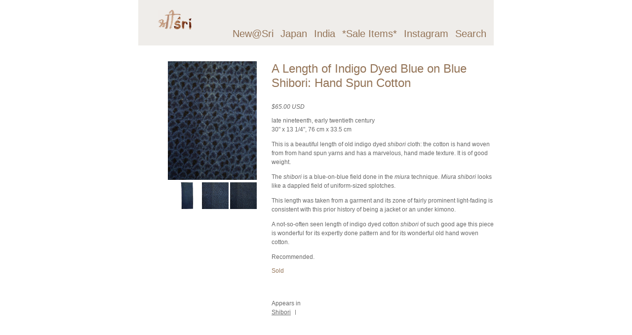

--- FILE ---
content_type: text/html; charset=utf-8
request_url: https://www.srithreads.com/products/a-length-of-indigo-dyed-blue-on-blue-shibori-hand-spun-cotton
body_size: 10070
content:
<!DOCTYPE html PUBLIC "-//W3C//DTD XHTML 1.0 Transitional//EN" "http://www.w3.org/TR/xhtml1/DTD/xhtml1-transitional.dtd">
<html xmlns="http://www.w3.org/1999/xhtml">

<head>
	<title>Sri &#124; A Length of Indigo Dyed Blue on Blue Shibori: Hand Spun Cotton</title>
	<meta http-equiv="Content-Type" content="text/html; charset=utf-8" />
	<link rel="shortcut icon" href="//www.srithreads.com/cdn/shop/t/1/assets/favicon.ico?v=1302731556" />
	<link href="//www.srithreads.com/cdn/shop/t/1/assets/reset.css?v=1302549231" rel="stylesheet" type="text/css" media="all" />
	<link href="//www.srithreads.com/cdn/shop/t/1/assets/main.css?v=76133351583691445751513187367" rel="stylesheet" type="text/css" media="all" />
	
	<script src="//ajax.googleapis.com/ajax/libs/jquery/1.5.2/jquery.min.js" type="text/javascript"></script>
	<script src="//www.srithreads.com/cdn/shop/t/1/assets/jquery.simplemodal.js?v=1302736239" type="text/javascript"></script>
	<script src="//www.srithreads.com/cdn/shop/t/1/assets/sri.js?v=1304026261" type="text/javascript"></script>

	


	
	<script src="//www.srithreads.com/cdn/shopifycloud/storefront/assets/themes_support/option_selection-b017cd28.js" type="text/javascript"></script>
  
	<script>window.performance && window.performance.mark && window.performance.mark('shopify.content_for_header.start');</script><meta id="shopify-digital-wallet" name="shopify-digital-wallet" content="/709422/digital_wallets/dialog">
<meta name="shopify-checkout-api-token" content="6a5cd20e619f368585a46a5147ae6e15">
<meta id="in-context-paypal-metadata" data-shop-id="709422" data-venmo-supported="true" data-environment="production" data-locale="en_US" data-paypal-v4="true" data-currency="USD">
<link rel="alternate" type="application/json+oembed" href="https://www.srithreads.com/products/a-length-of-indigo-dyed-blue-on-blue-shibori-hand-spun-cotton.oembed">
<script async="async" src="/checkouts/internal/preloads.js?locale=en-US"></script>
<script id="shopify-features" type="application/json">{"accessToken":"6a5cd20e619f368585a46a5147ae6e15","betas":["rich-media-storefront-analytics"],"domain":"www.srithreads.com","predictiveSearch":true,"shopId":709422,"locale":"en"}</script>
<script>var Shopify = Shopify || {};
Shopify.shop = "srithreads-com.myshopify.com";
Shopify.locale = "en";
Shopify.currency = {"active":"USD","rate":"1.0"};
Shopify.country = "US";
Shopify.theme = {"name":"default","id":1456012,"schema_name":null,"schema_version":null,"theme_store_id":null,"role":"main"};
Shopify.theme.handle = "null";
Shopify.theme.style = {"id":null,"handle":null};
Shopify.cdnHost = "www.srithreads.com/cdn";
Shopify.routes = Shopify.routes || {};
Shopify.routes.root = "/";</script>
<script type="module">!function(o){(o.Shopify=o.Shopify||{}).modules=!0}(window);</script>
<script>!function(o){function n(){var o=[];function n(){o.push(Array.prototype.slice.apply(arguments))}return n.q=o,n}var t=o.Shopify=o.Shopify||{};t.loadFeatures=n(),t.autoloadFeatures=n()}(window);</script>
<script id="shop-js-analytics" type="application/json">{"pageType":"product"}</script>
<script defer="defer" async type="module" src="//www.srithreads.com/cdn/shopifycloud/shop-js/modules/v2/client.init-shop-cart-sync_BN7fPSNr.en.esm.js"></script>
<script defer="defer" async type="module" src="//www.srithreads.com/cdn/shopifycloud/shop-js/modules/v2/chunk.common_Cbph3Kss.esm.js"></script>
<script defer="defer" async type="module" src="//www.srithreads.com/cdn/shopifycloud/shop-js/modules/v2/chunk.modal_DKumMAJ1.esm.js"></script>
<script type="module">
  await import("//www.srithreads.com/cdn/shopifycloud/shop-js/modules/v2/client.init-shop-cart-sync_BN7fPSNr.en.esm.js");
await import("//www.srithreads.com/cdn/shopifycloud/shop-js/modules/v2/chunk.common_Cbph3Kss.esm.js");
await import("//www.srithreads.com/cdn/shopifycloud/shop-js/modules/v2/chunk.modal_DKumMAJ1.esm.js");

  window.Shopify.SignInWithShop?.initShopCartSync?.({"fedCMEnabled":true,"windoidEnabled":true});

</script>
<script id="__st">var __st={"a":709422,"offset":-18000,"reqid":"24da35d6-f331-4ad9-8c90-26ea76d30f84-1769911847","pageurl":"www.srithreads.com\/products\/a-length-of-indigo-dyed-blue-on-blue-shibori-hand-spun-cotton","u":"cbb49d93dbbf","p":"product","rtyp":"product","rid":4686916976699};</script>
<script>window.ShopifyPaypalV4VisibilityTracking = true;</script>
<script id="captcha-bootstrap">!function(){'use strict';const t='contact',e='account',n='new_comment',o=[[t,t],['blogs',n],['comments',n],[t,'customer']],c=[[e,'customer_login'],[e,'guest_login'],[e,'recover_customer_password'],[e,'create_customer']],r=t=>t.map((([t,e])=>`form[action*='/${t}']:not([data-nocaptcha='true']) input[name='form_type'][value='${e}']`)).join(','),a=t=>()=>t?[...document.querySelectorAll(t)].map((t=>t.form)):[];function s(){const t=[...o],e=r(t);return a(e)}const i='password',u='form_key',d=['recaptcha-v3-token','g-recaptcha-response','h-captcha-response',i],f=()=>{try{return window.sessionStorage}catch{return}},m='__shopify_v',_=t=>t.elements[u];function p(t,e,n=!1){try{const o=window.sessionStorage,c=JSON.parse(o.getItem(e)),{data:r}=function(t){const{data:e,action:n}=t;return t[m]||n?{data:e,action:n}:{data:t,action:n}}(c);for(const[e,n]of Object.entries(r))t.elements[e]&&(t.elements[e].value=n);n&&o.removeItem(e)}catch(o){console.error('form repopulation failed',{error:o})}}const l='form_type',E='cptcha';function T(t){t.dataset[E]=!0}const w=window,h=w.document,L='Shopify',v='ce_forms',y='captcha';let A=!1;((t,e)=>{const n=(g='f06e6c50-85a8-45c8-87d0-21a2b65856fe',I='https://cdn.shopify.com/shopifycloud/storefront-forms-hcaptcha/ce_storefront_forms_captcha_hcaptcha.v1.5.2.iife.js',D={infoText:'Protected by hCaptcha',privacyText:'Privacy',termsText:'Terms'},(t,e,n)=>{const o=w[L][v],c=o.bindForm;if(c)return c(t,g,e,D).then(n);var r;o.q.push([[t,g,e,D],n]),r=I,A||(h.body.append(Object.assign(h.createElement('script'),{id:'captcha-provider',async:!0,src:r})),A=!0)});var g,I,D;w[L]=w[L]||{},w[L][v]=w[L][v]||{},w[L][v].q=[],w[L][y]=w[L][y]||{},w[L][y].protect=function(t,e){n(t,void 0,e),T(t)},Object.freeze(w[L][y]),function(t,e,n,w,h,L){const[v,y,A,g]=function(t,e,n){const i=e?o:[],u=t?c:[],d=[...i,...u],f=r(d),m=r(i),_=r(d.filter((([t,e])=>n.includes(e))));return[a(f),a(m),a(_),s()]}(w,h,L),I=t=>{const e=t.target;return e instanceof HTMLFormElement?e:e&&e.form},D=t=>v().includes(t);t.addEventListener('submit',(t=>{const e=I(t);if(!e)return;const n=D(e)&&!e.dataset.hcaptchaBound&&!e.dataset.recaptchaBound,o=_(e),c=g().includes(e)&&(!o||!o.value);(n||c)&&t.preventDefault(),c&&!n&&(function(t){try{if(!f())return;!function(t){const e=f();if(!e)return;const n=_(t);if(!n)return;const o=n.value;o&&e.removeItem(o)}(t);const e=Array.from(Array(32),(()=>Math.random().toString(36)[2])).join('');!function(t,e){_(t)||t.append(Object.assign(document.createElement('input'),{type:'hidden',name:u})),t.elements[u].value=e}(t,e),function(t,e){const n=f();if(!n)return;const o=[...t.querySelectorAll(`input[type='${i}']`)].map((({name:t})=>t)),c=[...d,...o],r={};for(const[a,s]of new FormData(t).entries())c.includes(a)||(r[a]=s);n.setItem(e,JSON.stringify({[m]:1,action:t.action,data:r}))}(t,e)}catch(e){console.error('failed to persist form',e)}}(e),e.submit())}));const S=(t,e)=>{t&&!t.dataset[E]&&(n(t,e.some((e=>e===t))),T(t))};for(const o of['focusin','change'])t.addEventListener(o,(t=>{const e=I(t);D(e)&&S(e,y())}));const B=e.get('form_key'),M=e.get(l),P=B&&M;t.addEventListener('DOMContentLoaded',(()=>{const t=y();if(P)for(const e of t)e.elements[l].value===M&&p(e,B);[...new Set([...A(),...v().filter((t=>'true'===t.dataset.shopifyCaptcha))])].forEach((e=>S(e,t)))}))}(h,new URLSearchParams(w.location.search),n,t,e,['guest_login'])})(!0,!0)}();</script>
<script integrity="sha256-4kQ18oKyAcykRKYeNunJcIwy7WH5gtpwJnB7kiuLZ1E=" data-source-attribution="shopify.loadfeatures" defer="defer" src="//www.srithreads.com/cdn/shopifycloud/storefront/assets/storefront/load_feature-a0a9edcb.js" crossorigin="anonymous"></script>
<script data-source-attribution="shopify.dynamic_checkout.dynamic.init">var Shopify=Shopify||{};Shopify.PaymentButton=Shopify.PaymentButton||{isStorefrontPortableWallets:!0,init:function(){window.Shopify.PaymentButton.init=function(){};var t=document.createElement("script");t.src="https://www.srithreads.com/cdn/shopifycloud/portable-wallets/latest/portable-wallets.en.js",t.type="module",document.head.appendChild(t)}};
</script>
<script data-source-attribution="shopify.dynamic_checkout.buyer_consent">
  function portableWalletsHideBuyerConsent(e){var t=document.getElementById("shopify-buyer-consent"),n=document.getElementById("shopify-subscription-policy-button");t&&n&&(t.classList.add("hidden"),t.setAttribute("aria-hidden","true"),n.removeEventListener("click",e))}function portableWalletsShowBuyerConsent(e){var t=document.getElementById("shopify-buyer-consent"),n=document.getElementById("shopify-subscription-policy-button");t&&n&&(t.classList.remove("hidden"),t.removeAttribute("aria-hidden"),n.addEventListener("click",e))}window.Shopify?.PaymentButton&&(window.Shopify.PaymentButton.hideBuyerConsent=portableWalletsHideBuyerConsent,window.Shopify.PaymentButton.showBuyerConsent=portableWalletsShowBuyerConsent);
</script>
<script data-source-attribution="shopify.dynamic_checkout.cart.bootstrap">document.addEventListener("DOMContentLoaded",(function(){function t(){return document.querySelector("shopify-accelerated-checkout-cart, shopify-accelerated-checkout")}if(t())Shopify.PaymentButton.init();else{new MutationObserver((function(e,n){t()&&(Shopify.PaymentButton.init(),n.disconnect())})).observe(document.body,{childList:!0,subtree:!0})}}));
</script>
<link id="shopify-accelerated-checkout-styles" rel="stylesheet" media="screen" href="https://www.srithreads.com/cdn/shopifycloud/portable-wallets/latest/accelerated-checkout-backwards-compat.css" crossorigin="anonymous">
<style id="shopify-accelerated-checkout-cart">
        #shopify-buyer-consent {
  margin-top: 1em;
  display: inline-block;
  width: 100%;
}

#shopify-buyer-consent.hidden {
  display: none;
}

#shopify-subscription-policy-button {
  background: none;
  border: none;
  padding: 0;
  text-decoration: underline;
  font-size: inherit;
  cursor: pointer;
}

#shopify-subscription-policy-button::before {
  box-shadow: none;
}

      </style>

<script>window.performance && window.performance.mark && window.performance.mark('shopify.content_for_header.end');</script>
<link rel="canonical" href="https://www.srithreads.com/products/a-length-of-indigo-dyed-blue-on-blue-shibori-hand-spun-cotton">
<meta property="og:image" content="https://cdn.shopify.com/s/files/1/0070/9422/products/ToneonTone5b.jpg?v=1585072312" />
<meta property="og:image:secure_url" content="https://cdn.shopify.com/s/files/1/0070/9422/products/ToneonTone5b.jpg?v=1585072312" />
<meta property="og:image:width" content="675" />
<meta property="og:image:height" content="900" />
<link href="https://monorail-edge.shopifysvc.com" rel="dns-prefetch">
<script>(function(){if ("sendBeacon" in navigator && "performance" in window) {try {var session_token_from_headers = performance.getEntriesByType('navigation')[0].serverTiming.find(x => x.name == '_s').description;} catch {var session_token_from_headers = undefined;}var session_cookie_matches = document.cookie.match(/_shopify_s=([^;]*)/);var session_token_from_cookie = session_cookie_matches && session_cookie_matches.length === 2 ? session_cookie_matches[1] : "";var session_token = session_token_from_headers || session_token_from_cookie || "";function handle_abandonment_event(e) {var entries = performance.getEntries().filter(function(entry) {return /monorail-edge.shopifysvc.com/.test(entry.name);});if (!window.abandonment_tracked && entries.length === 0) {window.abandonment_tracked = true;var currentMs = Date.now();var navigation_start = performance.timing.navigationStart;var payload = {shop_id: 709422,url: window.location.href,navigation_start,duration: currentMs - navigation_start,session_token,page_type: "product"};window.navigator.sendBeacon("https://monorail-edge.shopifysvc.com/v1/produce", JSON.stringify({schema_id: "online_store_buyer_site_abandonment/1.1",payload: payload,metadata: {event_created_at_ms: currentMs,event_sent_at_ms: currentMs}}));}}window.addEventListener('pagehide', handle_abandonment_event);}}());</script>
<script id="web-pixels-manager-setup">(function e(e,d,r,n,o){if(void 0===o&&(o={}),!Boolean(null===(a=null===(i=window.Shopify)||void 0===i?void 0:i.analytics)||void 0===a?void 0:a.replayQueue)){var i,a;window.Shopify=window.Shopify||{};var t=window.Shopify;t.analytics=t.analytics||{};var s=t.analytics;s.replayQueue=[],s.publish=function(e,d,r){return s.replayQueue.push([e,d,r]),!0};try{self.performance.mark("wpm:start")}catch(e){}var l=function(){var e={modern:/Edge?\/(1{2}[4-9]|1[2-9]\d|[2-9]\d{2}|\d{4,})\.\d+(\.\d+|)|Firefox\/(1{2}[4-9]|1[2-9]\d|[2-9]\d{2}|\d{4,})\.\d+(\.\d+|)|Chrom(ium|e)\/(9{2}|\d{3,})\.\d+(\.\d+|)|(Maci|X1{2}).+ Version\/(15\.\d+|(1[6-9]|[2-9]\d|\d{3,})\.\d+)([,.]\d+|)( \(\w+\)|)( Mobile\/\w+|) Safari\/|Chrome.+OPR\/(9{2}|\d{3,})\.\d+\.\d+|(CPU[ +]OS|iPhone[ +]OS|CPU[ +]iPhone|CPU IPhone OS|CPU iPad OS)[ +]+(15[._]\d+|(1[6-9]|[2-9]\d|\d{3,})[._]\d+)([._]\d+|)|Android:?[ /-](13[3-9]|1[4-9]\d|[2-9]\d{2}|\d{4,})(\.\d+|)(\.\d+|)|Android.+Firefox\/(13[5-9]|1[4-9]\d|[2-9]\d{2}|\d{4,})\.\d+(\.\d+|)|Android.+Chrom(ium|e)\/(13[3-9]|1[4-9]\d|[2-9]\d{2}|\d{4,})\.\d+(\.\d+|)|SamsungBrowser\/([2-9]\d|\d{3,})\.\d+/,legacy:/Edge?\/(1[6-9]|[2-9]\d|\d{3,})\.\d+(\.\d+|)|Firefox\/(5[4-9]|[6-9]\d|\d{3,})\.\d+(\.\d+|)|Chrom(ium|e)\/(5[1-9]|[6-9]\d|\d{3,})\.\d+(\.\d+|)([\d.]+$|.*Safari\/(?![\d.]+ Edge\/[\d.]+$))|(Maci|X1{2}).+ Version\/(10\.\d+|(1[1-9]|[2-9]\d|\d{3,})\.\d+)([,.]\d+|)( \(\w+\)|)( Mobile\/\w+|) Safari\/|Chrome.+OPR\/(3[89]|[4-9]\d|\d{3,})\.\d+\.\d+|(CPU[ +]OS|iPhone[ +]OS|CPU[ +]iPhone|CPU IPhone OS|CPU iPad OS)[ +]+(10[._]\d+|(1[1-9]|[2-9]\d|\d{3,})[._]\d+)([._]\d+|)|Android:?[ /-](13[3-9]|1[4-9]\d|[2-9]\d{2}|\d{4,})(\.\d+|)(\.\d+|)|Mobile Safari.+OPR\/([89]\d|\d{3,})\.\d+\.\d+|Android.+Firefox\/(13[5-9]|1[4-9]\d|[2-9]\d{2}|\d{4,})\.\d+(\.\d+|)|Android.+Chrom(ium|e)\/(13[3-9]|1[4-9]\d|[2-9]\d{2}|\d{4,})\.\d+(\.\d+|)|Android.+(UC? ?Browser|UCWEB|U3)[ /]?(15\.([5-9]|\d{2,})|(1[6-9]|[2-9]\d|\d{3,})\.\d+)\.\d+|SamsungBrowser\/(5\.\d+|([6-9]|\d{2,})\.\d+)|Android.+MQ{2}Browser\/(14(\.(9|\d{2,})|)|(1[5-9]|[2-9]\d|\d{3,})(\.\d+|))(\.\d+|)|K[Aa][Ii]OS\/(3\.\d+|([4-9]|\d{2,})\.\d+)(\.\d+|)/},d=e.modern,r=e.legacy,n=navigator.userAgent;return n.match(d)?"modern":n.match(r)?"legacy":"unknown"}(),u="modern"===l?"modern":"legacy",c=(null!=n?n:{modern:"",legacy:""})[u],f=function(e){return[e.baseUrl,"/wpm","/b",e.hashVersion,"modern"===e.buildTarget?"m":"l",".js"].join("")}({baseUrl:d,hashVersion:r,buildTarget:u}),m=function(e){var d=e.version,r=e.bundleTarget,n=e.surface,o=e.pageUrl,i=e.monorailEndpoint;return{emit:function(e){var a=e.status,t=e.errorMsg,s=(new Date).getTime(),l=JSON.stringify({metadata:{event_sent_at_ms:s},events:[{schema_id:"web_pixels_manager_load/3.1",payload:{version:d,bundle_target:r,page_url:o,status:a,surface:n,error_msg:t},metadata:{event_created_at_ms:s}}]});if(!i)return console&&console.warn&&console.warn("[Web Pixels Manager] No Monorail endpoint provided, skipping logging."),!1;try{return self.navigator.sendBeacon.bind(self.navigator)(i,l)}catch(e){}var u=new XMLHttpRequest;try{return u.open("POST",i,!0),u.setRequestHeader("Content-Type","text/plain"),u.send(l),!0}catch(e){return console&&console.warn&&console.warn("[Web Pixels Manager] Got an unhandled error while logging to Monorail."),!1}}}}({version:r,bundleTarget:l,surface:e.surface,pageUrl:self.location.href,monorailEndpoint:e.monorailEndpoint});try{o.browserTarget=l,function(e){var d=e.src,r=e.async,n=void 0===r||r,o=e.onload,i=e.onerror,a=e.sri,t=e.scriptDataAttributes,s=void 0===t?{}:t,l=document.createElement("script"),u=document.querySelector("head"),c=document.querySelector("body");if(l.async=n,l.src=d,a&&(l.integrity=a,l.crossOrigin="anonymous"),s)for(var f in s)if(Object.prototype.hasOwnProperty.call(s,f))try{l.dataset[f]=s[f]}catch(e){}if(o&&l.addEventListener("load",o),i&&l.addEventListener("error",i),u)u.appendChild(l);else{if(!c)throw new Error("Did not find a head or body element to append the script");c.appendChild(l)}}({src:f,async:!0,onload:function(){if(!function(){var e,d;return Boolean(null===(d=null===(e=window.Shopify)||void 0===e?void 0:e.analytics)||void 0===d?void 0:d.initialized)}()){var d=window.webPixelsManager.init(e)||void 0;if(d){var r=window.Shopify.analytics;r.replayQueue.forEach((function(e){var r=e[0],n=e[1],o=e[2];d.publishCustomEvent(r,n,o)})),r.replayQueue=[],r.publish=d.publishCustomEvent,r.visitor=d.visitor,r.initialized=!0}}},onerror:function(){return m.emit({status:"failed",errorMsg:"".concat(f," has failed to load")})},sri:function(e){var d=/^sha384-[A-Za-z0-9+/=]+$/;return"string"==typeof e&&d.test(e)}(c)?c:"",scriptDataAttributes:o}),m.emit({status:"loading"})}catch(e){m.emit({status:"failed",errorMsg:(null==e?void 0:e.message)||"Unknown error"})}}})({shopId: 709422,storefrontBaseUrl: "https://www.srithreads.com",extensionsBaseUrl: "https://extensions.shopifycdn.com/cdn/shopifycloud/web-pixels-manager",monorailEndpoint: "https://monorail-edge.shopifysvc.com/unstable/produce_batch",surface: "storefront-renderer",enabledBetaFlags: ["2dca8a86"],webPixelsConfigList: [{"id":"512622778","configuration":"{\"config\":\"{\\\"pixel_id\\\":\\\"G-BYJEJJJ1Q5\\\",\\\"gtag_events\\\":[{\\\"type\\\":\\\"purchase\\\",\\\"action_label\\\":\\\"G-BYJEJJJ1Q5\\\"},{\\\"type\\\":\\\"page_view\\\",\\\"action_label\\\":\\\"G-BYJEJJJ1Q5\\\"},{\\\"type\\\":\\\"view_item\\\",\\\"action_label\\\":\\\"G-BYJEJJJ1Q5\\\"},{\\\"type\\\":\\\"search\\\",\\\"action_label\\\":\\\"G-BYJEJJJ1Q5\\\"},{\\\"type\\\":\\\"add_to_cart\\\",\\\"action_label\\\":\\\"G-BYJEJJJ1Q5\\\"},{\\\"type\\\":\\\"begin_checkout\\\",\\\"action_label\\\":\\\"G-BYJEJJJ1Q5\\\"},{\\\"type\\\":\\\"add_payment_info\\\",\\\"action_label\\\":\\\"G-BYJEJJJ1Q5\\\"}],\\\"enable_monitoring_mode\\\":false}\"}","eventPayloadVersion":"v1","runtimeContext":"OPEN","scriptVersion":"b2a88bafab3e21179ed38636efcd8a93","type":"APP","apiClientId":1780363,"privacyPurposes":[],"dataSharingAdjustments":{"protectedCustomerApprovalScopes":["read_customer_address","read_customer_email","read_customer_name","read_customer_personal_data","read_customer_phone"]}},{"id":"shopify-app-pixel","configuration":"{}","eventPayloadVersion":"v1","runtimeContext":"STRICT","scriptVersion":"0450","apiClientId":"shopify-pixel","type":"APP","privacyPurposes":["ANALYTICS","MARKETING"]},{"id":"shopify-custom-pixel","eventPayloadVersion":"v1","runtimeContext":"LAX","scriptVersion":"0450","apiClientId":"shopify-pixel","type":"CUSTOM","privacyPurposes":["ANALYTICS","MARKETING"]}],isMerchantRequest: false,initData: {"shop":{"name":"Sri","paymentSettings":{"currencyCode":"USD"},"myshopifyDomain":"srithreads-com.myshopify.com","countryCode":"US","storefrontUrl":"https:\/\/www.srithreads.com"},"customer":null,"cart":null,"checkout":null,"productVariants":[{"price":{"amount":65.0,"currencyCode":"USD"},"product":{"title":"A Length of Indigo Dyed Blue on Blue Shibori: Hand Spun Cotton","vendor":"Sri","id":"4686916976699","untranslatedTitle":"A Length of Indigo Dyed Blue on Blue Shibori: Hand Spun Cotton","url":"\/products\/a-length-of-indigo-dyed-blue-on-blue-shibori-hand-spun-cotton","type":"Shibori"},"id":"32901144510523","image":{"src":"\/\/www.srithreads.com\/cdn\/shop\/products\/ToneonTone5b.jpg?v=1585072312"},"sku":"","title":"Default Title","untranslatedTitle":"Default Title"}],"purchasingCompany":null},},"https://www.srithreads.com/cdn","1d2a099fw23dfb22ep557258f5m7a2edbae",{"modern":"","legacy":""},{"shopId":"709422","storefrontBaseUrl":"https:\/\/www.srithreads.com","extensionBaseUrl":"https:\/\/extensions.shopifycdn.com\/cdn\/shopifycloud\/web-pixels-manager","surface":"storefront-renderer","enabledBetaFlags":"[\"2dca8a86\"]","isMerchantRequest":"false","hashVersion":"1d2a099fw23dfb22ep557258f5m7a2edbae","publish":"custom","events":"[[\"page_viewed\",{}],[\"product_viewed\",{\"productVariant\":{\"price\":{\"amount\":65.0,\"currencyCode\":\"USD\"},\"product\":{\"title\":\"A Length of Indigo Dyed Blue on Blue Shibori: Hand Spun Cotton\",\"vendor\":\"Sri\",\"id\":\"4686916976699\",\"untranslatedTitle\":\"A Length of Indigo Dyed Blue on Blue Shibori: Hand Spun Cotton\",\"url\":\"\/products\/a-length-of-indigo-dyed-blue-on-blue-shibori-hand-spun-cotton\",\"type\":\"Shibori\"},\"id\":\"32901144510523\",\"image\":{\"src\":\"\/\/www.srithreads.com\/cdn\/shop\/products\/ToneonTone5b.jpg?v=1585072312\"},\"sku\":\"\",\"title\":\"Default Title\",\"untranslatedTitle\":\"Default Title\"}}]]"});</script><script>
  window.ShopifyAnalytics = window.ShopifyAnalytics || {};
  window.ShopifyAnalytics.meta = window.ShopifyAnalytics.meta || {};
  window.ShopifyAnalytics.meta.currency = 'USD';
  var meta = {"product":{"id":4686916976699,"gid":"gid:\/\/shopify\/Product\/4686916976699","vendor":"Sri","type":"Shibori","handle":"a-length-of-indigo-dyed-blue-on-blue-shibori-hand-spun-cotton","variants":[{"id":32901144510523,"price":6500,"name":"A Length of Indigo Dyed Blue on Blue Shibori: Hand Spun Cotton","public_title":null,"sku":""}],"remote":false},"page":{"pageType":"product","resourceType":"product","resourceId":4686916976699,"requestId":"24da35d6-f331-4ad9-8c90-26ea76d30f84-1769911847"}};
  for (var attr in meta) {
    window.ShopifyAnalytics.meta[attr] = meta[attr];
  }
</script>
<script class="analytics">
  (function () {
    var customDocumentWrite = function(content) {
      var jquery = null;

      if (window.jQuery) {
        jquery = window.jQuery;
      } else if (window.Checkout && window.Checkout.$) {
        jquery = window.Checkout.$;
      }

      if (jquery) {
        jquery('body').append(content);
      }
    };

    var hasLoggedConversion = function(token) {
      if (token) {
        return document.cookie.indexOf('loggedConversion=' + token) !== -1;
      }
      return false;
    }

    var setCookieIfConversion = function(token) {
      if (token) {
        var twoMonthsFromNow = new Date(Date.now());
        twoMonthsFromNow.setMonth(twoMonthsFromNow.getMonth() + 2);

        document.cookie = 'loggedConversion=' + token + '; expires=' + twoMonthsFromNow;
      }
    }

    var trekkie = window.ShopifyAnalytics.lib = window.trekkie = window.trekkie || [];
    if (trekkie.integrations) {
      return;
    }
    trekkie.methods = [
      'identify',
      'page',
      'ready',
      'track',
      'trackForm',
      'trackLink'
    ];
    trekkie.factory = function(method) {
      return function() {
        var args = Array.prototype.slice.call(arguments);
        args.unshift(method);
        trekkie.push(args);
        return trekkie;
      };
    };
    for (var i = 0; i < trekkie.methods.length; i++) {
      var key = trekkie.methods[i];
      trekkie[key] = trekkie.factory(key);
    }
    trekkie.load = function(config) {
      trekkie.config = config || {};
      trekkie.config.initialDocumentCookie = document.cookie;
      var first = document.getElementsByTagName('script')[0];
      var script = document.createElement('script');
      script.type = 'text/javascript';
      script.onerror = function(e) {
        var scriptFallback = document.createElement('script');
        scriptFallback.type = 'text/javascript';
        scriptFallback.onerror = function(error) {
                var Monorail = {
      produce: function produce(monorailDomain, schemaId, payload) {
        var currentMs = new Date().getTime();
        var event = {
          schema_id: schemaId,
          payload: payload,
          metadata: {
            event_created_at_ms: currentMs,
            event_sent_at_ms: currentMs
          }
        };
        return Monorail.sendRequest("https://" + monorailDomain + "/v1/produce", JSON.stringify(event));
      },
      sendRequest: function sendRequest(endpointUrl, payload) {
        // Try the sendBeacon API
        if (window && window.navigator && typeof window.navigator.sendBeacon === 'function' && typeof window.Blob === 'function' && !Monorail.isIos12()) {
          var blobData = new window.Blob([payload], {
            type: 'text/plain'
          });

          if (window.navigator.sendBeacon(endpointUrl, blobData)) {
            return true;
          } // sendBeacon was not successful

        } // XHR beacon

        var xhr = new XMLHttpRequest();

        try {
          xhr.open('POST', endpointUrl);
          xhr.setRequestHeader('Content-Type', 'text/plain');
          xhr.send(payload);
        } catch (e) {
          console.log(e);
        }

        return false;
      },
      isIos12: function isIos12() {
        return window.navigator.userAgent.lastIndexOf('iPhone; CPU iPhone OS 12_') !== -1 || window.navigator.userAgent.lastIndexOf('iPad; CPU OS 12_') !== -1;
      }
    };
    Monorail.produce('monorail-edge.shopifysvc.com',
      'trekkie_storefront_load_errors/1.1',
      {shop_id: 709422,
      theme_id: 1456012,
      app_name: "storefront",
      context_url: window.location.href,
      source_url: "//www.srithreads.com/cdn/s/trekkie.storefront.c59ea00e0474b293ae6629561379568a2d7c4bba.min.js"});

        };
        scriptFallback.async = true;
        scriptFallback.src = '//www.srithreads.com/cdn/s/trekkie.storefront.c59ea00e0474b293ae6629561379568a2d7c4bba.min.js';
        first.parentNode.insertBefore(scriptFallback, first);
      };
      script.async = true;
      script.src = '//www.srithreads.com/cdn/s/trekkie.storefront.c59ea00e0474b293ae6629561379568a2d7c4bba.min.js';
      first.parentNode.insertBefore(script, first);
    };
    trekkie.load(
      {"Trekkie":{"appName":"storefront","development":false,"defaultAttributes":{"shopId":709422,"isMerchantRequest":null,"themeId":1456012,"themeCityHash":"14831387836039775322","contentLanguage":"en","currency":"USD","eventMetadataId":"4b1f4f12-5179-4a7a-93ae-c56372611d88"},"isServerSideCookieWritingEnabled":true,"monorailRegion":"shop_domain","enabledBetaFlags":["65f19447","b5387b81"]},"Session Attribution":{},"S2S":{"facebookCapiEnabled":false,"source":"trekkie-storefront-renderer","apiClientId":580111}}
    );

    var loaded = false;
    trekkie.ready(function() {
      if (loaded) return;
      loaded = true;

      window.ShopifyAnalytics.lib = window.trekkie;

      var originalDocumentWrite = document.write;
      document.write = customDocumentWrite;
      try { window.ShopifyAnalytics.merchantGoogleAnalytics.call(this); } catch(error) {};
      document.write = originalDocumentWrite;

      window.ShopifyAnalytics.lib.page(null,{"pageType":"product","resourceType":"product","resourceId":4686916976699,"requestId":"24da35d6-f331-4ad9-8c90-26ea76d30f84-1769911847","shopifyEmitted":true});

      var match = window.location.pathname.match(/checkouts\/(.+)\/(thank_you|post_purchase)/)
      var token = match? match[1]: undefined;
      if (!hasLoggedConversion(token)) {
        setCookieIfConversion(token);
        window.ShopifyAnalytics.lib.track("Viewed Product",{"currency":"USD","variantId":32901144510523,"productId":4686916976699,"productGid":"gid:\/\/shopify\/Product\/4686916976699","name":"A Length of Indigo Dyed Blue on Blue Shibori: Hand Spun Cotton","price":"65.00","sku":"","brand":"Sri","variant":null,"category":"Shibori","nonInteraction":true,"remote":false},undefined,undefined,{"shopifyEmitted":true});
      window.ShopifyAnalytics.lib.track("monorail:\/\/trekkie_storefront_viewed_product\/1.1",{"currency":"USD","variantId":32901144510523,"productId":4686916976699,"productGid":"gid:\/\/shopify\/Product\/4686916976699","name":"A Length of Indigo Dyed Blue on Blue Shibori: Hand Spun Cotton","price":"65.00","sku":"","brand":"Sri","variant":null,"category":"Shibori","nonInteraction":true,"remote":false,"referer":"https:\/\/www.srithreads.com\/products\/a-length-of-indigo-dyed-blue-on-blue-shibori-hand-spun-cotton"});
      }
    });


        var eventsListenerScript = document.createElement('script');
        eventsListenerScript.async = true;
        eventsListenerScript.src = "//www.srithreads.com/cdn/shopifycloud/storefront/assets/shop_events_listener-3da45d37.js";
        document.getElementsByTagName('head')[0].appendChild(eventsListenerScript);

})();</script>
  <script>
  if (!window.ga || (window.ga && typeof window.ga !== 'function')) {
    window.ga = function ga() {
      (window.ga.q = window.ga.q || []).push(arguments);
      if (window.Shopify && window.Shopify.analytics && typeof window.Shopify.analytics.publish === 'function') {
        window.Shopify.analytics.publish("ga_stub_called", {}, {sendTo: "google_osp_migration"});
      }
      console.error("Shopify's Google Analytics stub called with:", Array.from(arguments), "\nSee https://help.shopify.com/manual/promoting-marketing/pixels/pixel-migration#google for more information.");
    };
    if (window.Shopify && window.Shopify.analytics && typeof window.Shopify.analytics.publish === 'function') {
      window.Shopify.analytics.publish("ga_stub_initialized", {}, {sendTo: "google_osp_migration"});
    }
  }
</script>
<script
  defer
  src="https://www.srithreads.com/cdn/shopifycloud/perf-kit/shopify-perf-kit-3.1.0.min.js"
  data-application="storefront-renderer"
  data-shop-id="709422"
  data-render-region="gcp-us-central1"
  data-page-type="product"
  data-theme-instance-id="1456012"
  data-theme-name=""
  data-theme-version=""
  data-monorail-region="shop_domain"
  data-resource-timing-sampling-rate="10"
  data-shs="true"
  data-shs-beacon="true"
  data-shs-export-with-fetch="true"
  data-shs-logs-sample-rate="1"
  data-shs-beacon-endpoint="https://www.srithreads.com/api/collect"
></script>
</head>

<body class="template-product">
<!--[if lt IE 8]> <div style=' clear: both; height: 59px; padding:0 0 0 15px; position: relative;'> <a href="http://windows.microsoft.com/en-US/internet-explorer/products/ie/home?ocid=ie6_countdown_bannercode">You are using an outdated browser. For a faster, safer browsing experience, upgrade your web browser now.</a></div> <![endif]-->
	<div id="container">
		<div id="header">
			
			<a href="/" title="Sri"><img id="logo" src="//www.srithreads.com/cdn/shop/t/1/assets/logo.png?v=1302126233" alt="Sri" /></a>
			
			<div id="administrative">
				
			</div>
			<div id="nav">
				<ul>
					<li><a href="/collections/new-sri">New@Sri</a></li>
					<li><a href="/pages/japan">Japan</a></li>
					<li><a href="/pages/india">India</a></li>
					<li><a href="/collections/sale-items">*Sale Items*</a></li>
					<li><a href="https://www.instagram.com/srithreads/">Instagram</a></li>
					<li id="end"><a href="/search">Search</a></li>
				</ul>
			</div>
		</div>
		<div id="product">
			<div id="product">
<div class="content">
	<h1>A Length of Indigo Dyed Blue on Blue Shibori: Hand Spun Cotton</h1>
	<div style="margin:10px 0; font-style:italic">$65.00 USD</div>
	<div class="description"><p>late nineteenth, early twentieth century<br>30" x 13 1/4", 76 cm x 33.5 cm<br></p>
<p>This is a beautiful length of old indigo dyed<span> </span><em>shibori</em><span> </span>cloth: the cotton is hand woven from from hand spun yarns and has a marvelous, hand made texture. It is of good weight.</p>
<p>The<span> </span><em>shibori</em><span> </span>is a blue-on-blue field done in the<span> </span><em>miura</em><span> </span>technique.<span> </span><em>Miura shibori</em><span> </span>looks like a dappled field of uniform-sized splotches.</p>
<p>This length was taken from a garment and its zone of fairly prominent light-fading is consistent with this prior history of being a jacket or an under kimono.</p>
<p>A not-so-often seen length of indigo dyed cotton<span> </span><em>shibori</em><span> </span>of such good age this piece is wonderful for its expertly done pattern and for its wonderful old hand woven cotton.</p>
<p>Recommended.</p></div>
	<div id="product-select">
		<form action="/cart/add" method="post" name="cartadd" id="cartadd">

  			
			  <h6>Sold</h6>
			
		</form>
	</div>

	<div id="navigate-collection">
		Appears in <ul>
			<li><a href="/collections/shibori" title="">Shibori</a> <span>&#124;</span> </li>
			
		</ul>
	</div>		
	
	
	
</div>


<div class="imagebox" style="text-align:right">
	<div id="product-image">
		<a href="//www.srithreads.com/cdn/shop/products/ToneonTone5b_1024x1024.jpg?v=1585072312" rel="lightbox[images]" title="A Length of Indigo Dyed Blue on Blue Shibori: Hand Spun Cotton"><img src="//www.srithreads.com/cdn/shop/products/ToneonTone5b_medium.jpg?v=1585072312" alt="A Length of Indigo Dyed Blue on Blue Shibori: Hand Spun Cotton" /></a>
	</div>
	<div class="thumbnails">
		<a href="//www.srithreads.com/cdn/shop/products/ToneonTone5_1024x1024.jpg?v=1585072312" rel="lightbox[images]" title="A Length of Indigo Dyed Blue on Blue Shibori: Hand Spun Cotton">
			<img src="//www.srithreads.com/cdn/shop/t/1/assets/empty.gif?v=1303064328" 
				alt="A Length of Indigo Dyed Blue on Blue Shibori: Hand Spun Cotton" 
				style="background-image:url('//www.srithreads.com/cdn/shop/products/ToneonTone5_small.jpg?v=1585072312'); background-position: center center; background-size: cover; background-color: #fff; background-repeat: none; width:54px; height:54px;" />
		</a>
		
		<a href="//www.srithreads.com/cdn/shop/products/ToneonTone5a_1024x1024.jpg?v=1585072312" rel="lightbox[images]" title="A Length of Indigo Dyed Blue on Blue Shibori: Hand Spun Cotton">
			<img src="//www.srithreads.com/cdn/shop/t/1/assets/empty.gif?v=1303064328" 
				alt="A Length of Indigo Dyed Blue on Blue Shibori: Hand Spun Cotton" 
				style="background-image:url('//www.srithreads.com/cdn/shop/products/ToneonTone5a_small.jpg?v=1585072312'); background-position: center center; background-size: cover; background-color: #fff; background-repeat: none; width:54px; height:54px;" />
		</a>
		
		<a href="//www.srithreads.com/cdn/shop/products/ToneonTone5c_1024x1024.jpg?v=1585072306" rel="lightbox[images]" title="A Length of Indigo Dyed Blue on Blue Shibori: Hand Spun Cotton">
			<img src="//www.srithreads.com/cdn/shop/t/1/assets/empty.gif?v=1303064328" 
				alt="A Length of Indigo Dyed Blue on Blue Shibori: Hand Spun Cotton" 
				style="background-image:url('//www.srithreads.com/cdn/shop/products/ToneonTone5c_small.jpg?v=1585072306'); background-position: center center; background-size: cover; background-color: #fff; background-repeat: none; width:54px; height:54px;" />
		</a>
		
	</div>
</div>

<div class="sidenav">
	
</div>

<script id="jqtpl" type="text/x-jquery-tmpl">
	<div id='gallery'>
	<div id='gallery-image-container'>
		<div id='gallery-controls'>
			<div id='gallery-previous'>
				<a href='#' id='gallery-previous-link' name="gallery-previous-link">&laquo; <u>P</u>rev</a>
			</div>
			<div id='gallery-next'>
				<a href='#' id='gallery-next-link' name="gallery-next-link"><u>N</u>ext &raquo;</a>
			</div>
		</div>
	</div>
	<div id='gallery-meta-container'>
		<div id='gallery-meta'>
			<div id='gallery-info'>
				<span id='gallery-title'></span><span id='gallery-pages'></span>
			</div>
			<div id='gallery-close'>
				<a href='#' class='simplemodal-close'>X</a>
			</div>
		</div>
	</div>
</div>

</script>




		</div>
		<div id="footer">
			<p id="left-foot">
				<a href="/pages/store-policies">Policies</a>
				<a href="http://eepurl.com/dc9B2">Mailing List</a>
				<a href="/pages/plan-a-visit">Plan a Visit</a>
				<a href="/pages/new-sri-buying-guidelines">New@Sri:Guidelines</a>
				<a href="/pages/about">About</a>
				<a href="/pages/contact">Contact</a>
				<a href="/pages/shipping">Shipping</a>
			</p>
			<p id="right-foot">&copy; 2003-2026 <a href="/">Sri</a>.</p>
		</div>
	</div>
</body>
</html>

--- FILE ---
content_type: text/javascript
request_url: https://www.srithreads.com/cdn/shop/t/1/assets/sri.js?v=1304026261
body_size: 909
content:
jQuery.cookie=function(name,value,options){if(typeof value!="undefined"){options=options||{},value===null&&(value="",options.expires=-1);var expires="";if(options.expires&&(typeof options.expires=="number"||options.expires.toUTCString)){var date;typeof options.expires=="number"?(date=new Date,date.setTime(date.getTime()+options.expires*24*60*60*1e3)):date=options.expires,expires="; expires="+date.toUTCString()}var path=options.path?"; path="+options.path:"",domain=options.domain?"; domain="+options.domain:"",secure=options.secure?"; secure":"";document.cookie=[name,"=",encodeURIComponent(value),expires,path,domain,secure].join("")}else{var cookieValue=null;if(document.cookie&&document.cookie!="")for(var cookies=document.cookie.split(";"),i=0;i<cookies.length;i++){var cookie=jQuery.trim(cookies[i]);if(cookie.substring(0,name.length+1)==name+"="){cookieValue=decodeURIComponent(cookie.substring(name.length+1));break}}return cookieValue}},function($){$(function(){(location.hash.indexOf("debugon")!=-1||$.cookie("_debug")=="true")&&($.cookie("_debug","true"),window._debug=!0),location.hash.indexOf("debugoff")!=-1&&$.cookie("_debug")=="true"&&$.cookie("_debug",null);var G={active:!1,init:function(){G.images=$("a[rel^='lightbox']"),G.images.click(function(){return G.current_idx=G.images.index(this),$(G.create()).modal({closeHTML:"",overlayId:"gallery-overlay",containerId:"gallery-container",containerCss:{left:0,top:"2%",width:"100%"},opacity:50,autoPosition:!1,onOpen:G.open,onClose:G.close}),!1})},create:function(){return $("<div id='gallery'> 							<div id='gallery-image-container'> 								<div id='gallery-meta-container'> 									<div id='gallery-meta'> 										<div id='gallery-info'><span id='gallery-title'></span><span id='gallery-pages'></span></div> 										<div id='gallery-nav'><a href='#' id='gallery-nav-previous-link'>[&laquo; <u>P</u>rev]</a> <a href='#' id='gallery-nav-next-link'>[<u>N</u>ext &raquo;]</a></div> 										<div id='gallery-close'><a href='#' class='simplemodal-close'>X</a></div> 									</div> 								</div> 							    <!-- <div id='gallery-controls'> 									<div id='gallery-previous'> 										<a href='#' id='gallery-previous-link'>&laquo; <u>P</u>rev</a> 									</div> 									<div id='gallery-next'> 										<a href='#' id='gallery-next-link'><u>N</u>ext &raquo;</a> 									</div> 								</div> -->							</div> 						</div>")},open:function(d){G.container=d.container[0],G.gallery=$("#gallery",G.container),G.image_container=$("#gallery-image-container",G.container),G.controls=$("#gallery-nav",G.container),G.next=$("#gallery-nav-next-link",G.container),G.previous=$("#gallery-nav-previous-link",G.container),G.meta_container=$("#gallery-meta-container",G.container),G.meta=$("#gallery-meta",G.container),G.title=$("#gallery-title",G.container),G.pages=$("#gallery-pages",G.container),d.data.fadeIn(100,function(){G.display()}),d.container.fadeIn(100),d.overlay.fadeIn(100)},close:function(d){var self=this;G.meta.fadeOut(function(){}),G.image_container.fadeOut(300,function(){}),d.data.fadeOut(300,function(){}),d.container.fadeOut(300,function(){}),d.overlay.fadeOut(300,function(){self.close()}),G.unbind()},browse:function(link){G.current_idx=$(link).is("#gallery-nav-next-link")?G.current_idx+1:G.current_idx-1,G.display()},display:function(){G.meta.fadeIn(100,function(){G.meta_container.fadeOut(100),G.image_container.fadeOut(100,function(){$("#gallery-image",G.container).remove();var img=new Image;if(img.onload=function(){G.load(img)},img.onerror=function(e){alert(e)},img.src=G.images.eq(G.current_idx).attr("href"),G.current_idx!==0){var p=new Image;p.src=G.images.eq(G.current_idx-1).attr("href")}if(G.current_idx!==G.images.length-1){var n=new Image;n.src=G.images.eq(G.current_idx+1).attr("href")}})})},load:function(img){var i=$(img);i.attr("id","gallery-image").addClass("simplemodal-close").css({maxWidth:$(window).width()*.9,maxHeight:$(window).height()*.88}).hide().appendTo("body");var h=i.outerHeight(!0)+G.meta.height(),w=i.outerWidth(!0),aspect=h/w;G.gallery.height()!==h||G.gallery.width()!==w?G.gallery.animate({height:h,width:w},100,function(){G.show(i)}):G.show(i)},show:function(img){img.show(),G.showControls(),G.showMeta(),G.image_container.append(img).fadeIn("fast",function(){})},showControls:function(){G.next.removeClass("disabled"),G.previous.removeClass("disabled"),G.unbind(),G.current_idx===0&&G.previous.addClass("disabled"),G.current_idx===G.images.length-1&&G.next.addClass("disabled"),$("a",G.controls).bind("click.gallery",function(){return G.browse(this),!1}),$(document).bind("keydown.gallery",function(e){G.active||((e.keyCode===37||e.keyCode===80)&&G.current_idx!==0?(G.active=!0,G.previous.trigger("click.gallery")):(e.keyCode===39||e.keyCode===78)&&G.current_idx!==G.images.length-1&&(G.active=!0,G.next.trigger("click.gallery")))})},showMeta:function(){G.title.html(G.images.eq(G.current_idx).find("img").attr("title")),G.pages.empty(),$("<a>[Add to basket]</a>").attr("href","#").click(function(){$("form#cartadd").submit()}).appendTo(G.pages),$("<span> "+(G.current_idx+1)+"/"+G.images.length+"</span>").appendTo(G.pages),G.meta_container.fadeIn(100),G.meta.show(),G.active=!1},unbind:function(){$("a",G.controls[0]).unbind("click.gallery"),$(document).unbind("keydown.gallery"),$("div",G.controls[0]).unbind("mouseenter mouseleave")}};G.init()})}(jQuery);
//# sourceMappingURL=/cdn/shop/t/1/assets/sri.js.map?v=1304026261


--- FILE ---
content_type: text/javascript
request_url: https://www.srithreads.com/cdn/shop/t/1/assets/jquery.simplemodal.js?v=1302736239
body_size: 1876
content:
(function(d){var k=d.browser.msie&&parseInt(d.browser.version)===6&&typeof window.XMLHttpRequest!="object",m=d.browser.msie&&parseInt(d.browser.version)===7,l=null,f=[];d.modal=function(a,b){return d.modal.impl.init(a,b)},d.modal.close=function(){d.modal.impl.close()},d.modal.focus=function(a){d.modal.impl.focus(a)},d.modal.setContainerDimensions=function(){d.modal.impl.setContainerDimensions()},d.modal.setPosition=function(){d.modal.impl.setPosition()},d.modal.update=function(a,b){d.modal.impl.update(a,b)},d.fn.modal=function(a){return d.modal.impl.init(this,a)},d.modal.defaults={appendTo:"body",focus:!0,opacity:50,overlayId:"simplemodal-overlay",overlayCss:{},containerId:"simplemodal-container",containerCss:{},dataId:"simplemodal-data",dataCss:{},minHeight:null,minWidth:null,maxHeight:null,maxWidth:null,autoResize:!1,autoPosition:!0,zIndex:1e3,close:!0,closeHTML:'<a class="modalCloseImg" title="Close"></a>',closeClass:"simplemodal-close",escClose:!0,overlayClose:!1,position:null,persist:!1,modal:!0,onOpen:null,onShow:null,onClose:null},d.modal.impl={d:{},init:function(a,b){var c=this;if(c.d.data)return!1;if(l=d.browser.msie&&!d.boxModel,c.o=d.extend({},d.modal.defaults,b),c.zIndex=c.o.zIndex,c.occb=!1,typeof a=="object")a=a instanceof jQuery?a:d(a),c.d.placeholder=!1,a.parent().parent().size()>0&&(a.before(d("<span></span>").attr("id","simplemodal-placeholder").css({display:"none"})),c.d.placeholder=!0,c.display=a.css("display"),c.o.persist||(c.d.orig=a.clone(!0)));else if(typeof a=="string"||typeof a=="number")a=d("<div></div>").html(a);else return alert("SimpleModal Error: Unsupported data type: "+typeof a),c;return c.create(a),c.open(),d.isFunction(c.o.onShow)&&c.o.onShow.apply(c,[c.d]),c},create:function(a){var b=this;f=b.getDimensions(),b.o.modal&&k&&(b.d.iframe=d('<iframe src="javascript:false;"></iframe>').css(d.extend(b.o.iframeCss,{display:"none",opacity:0,position:"fixed",height:f[0],width:f[1],zIndex:b.o.zIndex,top:0,left:0})).appendTo(b.o.appendTo)),b.d.overlay=d("<div></div>").attr("id",b.o.overlayId).addClass("simplemodal-overlay").css(d.extend(b.o.overlayCss,{display:"none",opacity:b.o.opacity/100,height:b.o.modal?f[0]:0,width:b.o.modal?f[1]:0,position:"fixed",left:0,top:0,zIndex:b.o.zIndex+1})).appendTo(b.o.appendTo),b.d.container=d("<div></div>").attr("id",b.o.containerId).addClass("simplemodal-container").css(d.extend(b.o.containerCss,{display:"none",position:"fixed",zIndex:b.o.zIndex+2})).append(b.o.close&&b.o.closeHTML?d(b.o.closeHTML).addClass(b.o.closeClass):"").appendTo(b.o.appendTo),b.d.wrap=d("<div></div>").attr("tabIndex",-1).addClass("simplemodal-wrap").css({height:"100%",outline:0,width:"100%"}).appendTo(b.d.container),b.d.data=a.attr("id",a.attr("id")||b.o.dataId).addClass("simplemodal-data").css(d.extend(b.o.dataCss,{display:"none"})).appendTo("body"),b.setContainerDimensions(),b.d.data.appendTo(b.d.wrap),(k||l)&&b.fixIE()},bindEvents:function(){var a=this;d("."+a.o.closeClass).bind("click.simplemodal",function(b){b.preventDefault(),a.close()}),a.o.modal&&a.o.close&&a.o.overlayClose&&a.d.overlay.bind("click.simplemodal",function(b){b.preventDefault(),a.close()}),d(document).bind("keydown.simplemodal",function(b){a.o.modal&&b.keyCode===9?a.watchTab(b):a.o.close&&a.o.escClose&&b.keyCode===27&&(b.preventDefault(),a.close())}),d(window).bind("resize.simplemodal",function(){f=a.getDimensions(),a.o.autoResize?a.setContainerDimensions():a.o.autoPosition&&a.setPosition(),k||l?a.fixIE():a.o.modal&&(a.d.iframe&&a.d.iframe.css({height:f[0],width:f[1]}),a.d.overlay.css({height:f[0],width:f[1]}))})},unbindEvents:function(){d("."+this.o.closeClass).unbind("click.simplemodal"),d(document).unbind("keydown.simplemodal"),d(window).unbind("resize.simplemodal"),this.d.overlay.unbind("click.simplemodal")},fixIE:function(){var a=this,b=a.o.position;d.each([a.d.iframe||null,a.o.modal?a.d.overlay:null,a.d.container],function(c,h){if(h){var g=h[0].style;if(g.position="absolute",c<2)g.removeExpression("height"),g.removeExpression("width"),g.setExpression("height",'document.body.scrollHeight > document.body.clientHeight ? document.body.scrollHeight : document.body.clientHeight + "px"'),g.setExpression("width",'document.body.scrollWidth > document.body.clientWidth ? document.body.scrollWidth : document.body.clientWidth + "px"');else{var e;b&&b.constructor===Array?(c=b[0]?typeof b[0]=="number"?b[0].toString():b[0].replace(/px/,""):h.css("top").replace(/px/,""),c=c.indexOf("%")===-1?c+' + (t = document.documentElement.scrollTop ? document.documentElement.scrollTop : document.body.scrollTop) + "px"':parseInt(c.replace(/%/,""))+' * ((document.documentElement.clientHeight || document.body.clientHeight) / 100) + (t = document.documentElement.scrollTop ? document.documentElement.scrollTop : document.body.scrollTop) + "px"',b[1]&&(e=typeof b[1]=="number"?b[1].toString():b[1].replace(/px/,""),e=e.indexOf("%")===-1?e+' + (t = document.documentElement.scrollLeft ? document.documentElement.scrollLeft : document.body.scrollLeft) + "px"':parseInt(e.replace(/%/,""))+' * ((document.documentElement.clientWidth || document.body.clientWidth) / 100) + (t = document.documentElement.scrollLeft ? document.documentElement.scrollLeft : document.body.scrollLeft) + "px"')):(c='(document.documentElement.clientHeight || document.body.clientHeight) / 2 - (this.offsetHeight / 2) + (t = document.documentElement.scrollTop ? document.documentElement.scrollTop : document.body.scrollTop) + "px"',e='(document.documentElement.clientWidth || document.body.clientWidth) / 2 - (this.offsetWidth / 2) + (t = document.documentElement.scrollLeft ? document.documentElement.scrollLeft : document.body.scrollLeft) + "px"'),g.removeExpression("top"),g.removeExpression("left"),g.setExpression("top",c),g.setExpression("left",e)}}})},focus:function(a){var b=this;a=a&&d.inArray(a,["first","last"])!==-1?a:"first";var c=d(":input:enabled:visible:"+a,b.d.wrap);setTimeout(function(){c.length>0?c.focus():b.d.wrap.focus()},10)},getDimensions:function(){var a=d(window);return[d.browser.opera&&d.browser.version>"9.5"&&d.fn.jquery<"1.3"||d.browser.opera&&d.browser.version<"9.5"&&d.fn.jquery>"1.2.6"?a[0].innerHeight:a.height(),a.width()]},getVal:function(a,b){return a?typeof a=="number"?a:a==="auto"?0:a.indexOf("%")>0?parseInt(a.replace(/%/,""))/100*(b==="h"?f[0]:f[1]):parseInt(a.replace(/px/,"")):null},update:function(a,b){var c=this;if(!c.d.data)return!1;c.d.origHeight=c.getVal(a,"h"),c.d.origWidth=c.getVal(b,"w"),c.d.data.hide(),a&&c.d.container.css("height",a),b&&c.d.container.css("width",b),c.setContainerDimensions(),c.d.data.show(),c.o.focus&&c.focus(),c.unbindEvents(),c.bindEvents()},setContainerDimensions:function(){var a=this,b=k||m,c=a.d.origHeight?a.d.origHeight:d.browser.opera?a.d.container.height():a.getVal(b?a.d.container[0].currentStyle.height:a.d.container.css("height"),"h");b=a.d.origWidth?a.d.origWidth:d.browser.opera?a.d.container.width():a.getVal(b?a.d.container[0].currentStyle.width:a.d.container.css("width"),"w");var h=a.d.data.outerHeight(!0),g=a.d.data.outerWidth(!0);a.d.origHeight=a.d.origHeight||c,a.d.origWidth=a.d.origWidth||b;var e=a.o.maxHeight?a.getVal(a.o.maxHeight,"h"):null,i=a.o.maxWidth?a.getVal(a.o.maxWidth,"w"):null;e=e&&e<f[0]?e:f[0],i=i&&i<f[1]?i:f[1];var j=a.o.minHeight?a.getVal(a.o.minHeight,"h"):"auto";c=c?a.o.autoResize&&c>e?e:c<j?j:c:h?h>e?e:a.o.minHeight&&j!=="auto"&&h<j?j:h:j,e=a.o.minWidth?a.getVal(a.o.minWidth,"w"):"auto",b=b?a.o.autoResize&&b>i?i:b<e?e:b:g?g>i?i:a.o.minWidth&&e!=="auto"&&g<e?e:g:e,a.d.container.css({height:c,width:b}),a.d.wrap.css({overflow:h>c||g>b?"auto":"visible"}),a.o.autoPosition&&a.setPosition()},setPosition:function(){var a=this,b,c;b=f[0]/2-a.d.container.outerHeight(!0)/2,c=f[1]/2-a.d.container.outerWidth(!0)/2,a.o.position&&Object.prototype.toString.call(a.o.position)==="[object Array]"?(b=a.o.position[0]||b,c=a.o.position[1]||c):(b=b,c=c),a.d.container.css({left:c,top:b})},watchTab:function(a){var b=this;d(a.target).parents(".simplemodal-container").length>0?(b.inputs=d(":input:enabled:visible:first, :input:enabled:visible:last",b.d.data[0]),(!a.shiftKey&&a.target===b.inputs[b.inputs.length-1]||a.shiftKey&&a.target===b.inputs[0]||b.inputs.length===0)&&(a.preventDefault(),b.focus(a.shiftKey?"last":"first"))):(a.preventDefault(),b.focus())},open:function(){var a=this;a.d.iframe&&a.d.iframe.show(),d.isFunction(a.o.onOpen)?a.o.onOpen.apply(a,[a.d]):(a.d.overlay.show(),a.d.container.show(),a.d.data.show()),a.o.focus&&a.focus(),a.bindEvents()},close:function(){var a=this;if(!a.d.data)return!1;if(a.unbindEvents(),d.isFunction(a.o.onClose)&&!a.occb)a.occb=!0,a.o.onClose.apply(a,[a.d]);else{if(a.d.placeholder){var b=d("#simplemodal-placeholder");a.o.persist?b.replaceWith(a.d.data.removeClass("simplemodal-data").css("display",a.display)):(a.d.data.hide().remove(),b.replaceWith(a.d.orig))}else a.d.data.hide().remove();a.d.container.hide().remove(),a.d.overlay.hide(),a.d.iframe&&a.d.iframe.hide().remove(),setTimeout(function(){a.d.overlay.remove(),a.d={}},10)}}}})(jQuery);
//# sourceMappingURL=/cdn/shop/t/1/assets/jquery.simplemodal.js.map?v=1302736239
